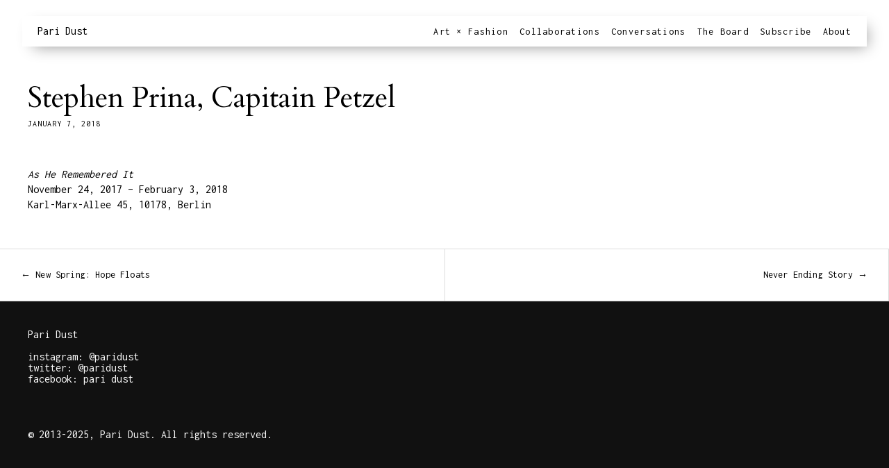

--- FILE ---
content_type: text/html; charset=UTF-8
request_url: https://www.paridust.com/board-art/stephen-prina-capitain-petzel/
body_size: 39378
content:
<!DOCTYPE html>
<html lang="en-US">
<head>
<meta charset="UTF-8" />
<meta name="viewport" content="width=device-width" />
<meta name="description" content="Pari Dust explores new ways to combine the elements of our visual world, offering windows into contemporary art, fashion, and the built environment through her unique lens." />
<title>Stephen Prina, Capitain Petzel - Pari Dust</title>
<link rel="stylesheet" type="text/css" href="https://www.paridust.com/2/wp-content/themes/blankslate/style.css" />
<link href='https://fonts.googleapis.com/css?family=Inconsolata:400,700' rel='stylesheet' type='text/css'>
<link href='https://fonts.googleapis.com/css?family=Cardo:400,400italic' rel='stylesheet' type='text/css'>
<meta name="google-site-verification" content="uKV057VaKsW6zEi2Xc9Z3lIvOHgs9BTaitZAZqAkhlw" />
<script type="text/javascript">
    var _rsan = {};
    _rsan.key = 'fb8aaa1e4b3e01b81fff1db283b925c60304acd6';
    (function() {
        var rs = document.createElement('script');
        rs.type = 'text/javascript';
        rs.async = true;
        rs.src = ('https:' === document.location.protocol
        ? 'https://collect'
        : 'http://collect')
        + '.rewardstyle.com/c.js';
        var s = document.getElementsByTagName('script')[0];
        s.parentNode.insertBefore(rs, s);
    })();
</script>
<meta name='robots' content='index, follow, max-image-preview:large, max-snippet:-1, max-video-preview:-1' />

	<!-- This site is optimized with the Yoast SEO plugin v19.7.1 - https://yoast.com/wordpress/plugins/seo/ -->
	<link rel="canonical" href="https://www.paridust.com/board-art/stephen-prina-capitain-petzel/" />
	<meta property="og:locale" content="en_US" />
	<meta property="og:type" content="article" />
	<meta property="og:title" content="Stephen Prina, Capitain Petzel - Pari Dust" />
	<meta property="og:description" content="As He Remembered It November 24, 2017 – February 3, 2018 Karl-Marx-Allee 45, 10178, Berlin" />
	<meta property="og:url" content="https://www.paridust.com/board-art/stephen-prina-capitain-petzel/" />
	<meta property="og:site_name" content="Pari Dust" />
	<meta property="article:published_time" content="2018-01-07T05:15:44+00:00" />
	<meta property="article:modified_time" content="2018-02-04T15:45:55+00:00" />
	<meta property="og:image" content="https://www.paridust.com/2/wp-content/uploads/2018/01/Stephen-Prina_As-He-Remembered-It_New-Edit.jpg" />
	<meta property="og:image:width" content="1500" />
	<meta property="og:image:height" content="2000" />
	<meta property="og:image:type" content="image/jpeg" />
	<meta name="author" content="paridust" />
	<meta name="twitter:card" content="summary_large_image" />
	<meta name="twitter:label1" content="Written by" />
	<meta name="twitter:data1" content="paridust" />
	<script type="application/ld+json" class="yoast-schema-graph">{"@context":"https://schema.org","@graph":[{"@type":"WebPage","@id":"https://www.paridust.com/board-art/stephen-prina-capitain-petzel/","url":"https://www.paridust.com/board-art/stephen-prina-capitain-petzel/","name":"Stephen Prina, Capitain Petzel - Pari Dust","isPartOf":{"@id":"https://www.paridust.com/#website"},"primaryImageOfPage":{"@id":"https://www.paridust.com/board-art/stephen-prina-capitain-petzel/#primaryimage"},"image":{"@id":"https://www.paridust.com/board-art/stephen-prina-capitain-petzel/#primaryimage"},"thumbnailUrl":"https://www.paridust.com/2/wp-content/uploads/2018/01/Stephen-Prina_As-He-Remembered-It_New-Edit.jpg","datePublished":"2018-01-07T05:15:44+00:00","dateModified":"2018-02-04T15:45:55+00:00","author":{"@id":"https://www.paridust.com/#/schema/person/72d92893795c8836ea4432907f734f33"},"breadcrumb":{"@id":"https://www.paridust.com/board-art/stephen-prina-capitain-petzel/#breadcrumb"},"inLanguage":"en-US","potentialAction":[{"@type":"ReadAction","target":["https://www.paridust.com/board-art/stephen-prina-capitain-petzel/"]}]},{"@type":"ImageObject","inLanguage":"en-US","@id":"https://www.paridust.com/board-art/stephen-prina-capitain-petzel/#primaryimage","url":"https://www.paridust.com/2/wp-content/uploads/2018/01/Stephen-Prina_As-He-Remembered-It_New-Edit.jpg","contentUrl":"https://www.paridust.com/2/wp-content/uploads/2018/01/Stephen-Prina_As-He-Remembered-It_New-Edit.jpg","width":1500,"height":2000},{"@type":"BreadcrumbList","@id":"https://www.paridust.com/board-art/stephen-prina-capitain-petzel/#breadcrumb","itemListElement":[{"@type":"ListItem","position":1,"name":"Home","item":"https://www.paridust.com/"},{"@type":"ListItem","position":2,"name":"Stephen Prina, Capitain Petzel"}]},{"@type":"WebSite","@id":"https://www.paridust.com/#website","url":"https://www.paridust.com/","name":"Pari Dust","description":"","potentialAction":[{"@type":"SearchAction","target":{"@type":"EntryPoint","urlTemplate":"https://www.paridust.com/?s={search_term_string}"},"query-input":"required name=search_term_string"}],"inLanguage":"en-US"},{"@type":"Person","@id":"https://www.paridust.com/#/schema/person/72d92893795c8836ea4432907f734f33","name":"paridust","image":{"@type":"ImageObject","inLanguage":"en-US","@id":"https://www.paridust.com/#/schema/person/image/","url":"https://secure.gravatar.com/avatar/966c02f5e21033056f51d021a35190c3?s=96&d=mm&r=g","contentUrl":"https://secure.gravatar.com/avatar/966c02f5e21033056f51d021a35190c3?s=96&d=mm&r=g","caption":"paridust"},"url":"https://www.paridust.com/author/paridust/"}]}</script>
	<!-- / Yoast SEO plugin. -->


<link rel='dns-prefetch' href='//maxcdn.bootstrapcdn.com' />
<link rel='dns-prefetch' href='//s.w.org' />
<link rel="alternate" type="application/rss+xml" title="Pari Dust &raquo; Feed" href="https://www.paridust.com/feed/" />
<link rel="alternate" type="application/rss+xml" title="Pari Dust &raquo; Comments Feed" href="https://www.paridust.com/comments/feed/" />
		<!-- This site uses the Google Analytics by MonsterInsights plugin v8.10.0 - Using Analytics tracking - https://www.monsterinsights.com/ -->
							<script
				src="//www.googletagmanager.com/gtag/js?id=UA-42175617-1"  data-cfasync="false" data-wpfc-render="false" type="text/javascript" async></script>
			<script data-cfasync="false" data-wpfc-render="false" type="text/javascript">
				var mi_version = '8.10.0';
				var mi_track_user = true;
				var mi_no_track_reason = '';
				
								var disableStrs = [
															'ga-disable-UA-42175617-1',
									];

				/* Function to detect opted out users */
				function __gtagTrackerIsOptedOut() {
					for (var index = 0; index < disableStrs.length; index++) {
						if (document.cookie.indexOf(disableStrs[index] + '=true') > -1) {
							return true;
						}
					}

					return false;
				}

				/* Disable tracking if the opt-out cookie exists. */
				if (__gtagTrackerIsOptedOut()) {
					for (var index = 0; index < disableStrs.length; index++) {
						window[disableStrs[index]] = true;
					}
				}

				/* Opt-out function */
				function __gtagTrackerOptout() {
					for (var index = 0; index < disableStrs.length; index++) {
						document.cookie = disableStrs[index] + '=true; expires=Thu, 31 Dec 2099 23:59:59 UTC; path=/';
						window[disableStrs[index]] = true;
					}
				}

				if ('undefined' === typeof gaOptout) {
					function gaOptout() {
						__gtagTrackerOptout();
					}
				}
								window.dataLayer = window.dataLayer || [];

				window.MonsterInsightsDualTracker = {
					helpers: {},
					trackers: {},
				};
				if (mi_track_user) {
					function __gtagDataLayer() {
						dataLayer.push(arguments);
					}

					function __gtagTracker(type, name, parameters) {
						if (!parameters) {
							parameters = {};
						}

						if (parameters.send_to) {
							__gtagDataLayer.apply(null, arguments);
							return;
						}

						if (type === 'event') {
							
														parameters.send_to = monsterinsights_frontend.ua;
							__gtagDataLayer(type, name, parameters);
													} else {
							__gtagDataLayer.apply(null, arguments);
						}
					}

					__gtagTracker('js', new Date());
					__gtagTracker('set', {
						'developer_id.dZGIzZG': true,
											});
															__gtagTracker('config', 'UA-42175617-1', {"forceSSL":"true","anonymize_ip":"true"} );
										window.gtag = __gtagTracker;										(function () {
						/* https://developers.google.com/analytics/devguides/collection/analyticsjs/ */
						/* ga and __gaTracker compatibility shim. */
						var noopfn = function () {
							return null;
						};
						var newtracker = function () {
							return new Tracker();
						};
						var Tracker = function () {
							return null;
						};
						var p = Tracker.prototype;
						p.get = noopfn;
						p.set = noopfn;
						p.send = function () {
							var args = Array.prototype.slice.call(arguments);
							args.unshift('send');
							__gaTracker.apply(null, args);
						};
						var __gaTracker = function () {
							var len = arguments.length;
							if (len === 0) {
								return;
							}
							var f = arguments[len - 1];
							if (typeof f !== 'object' || f === null || typeof f.hitCallback !== 'function') {
								if ('send' === arguments[0]) {
									var hitConverted, hitObject = false, action;
									if ('event' === arguments[1]) {
										if ('undefined' !== typeof arguments[3]) {
											hitObject = {
												'eventAction': arguments[3],
												'eventCategory': arguments[2],
												'eventLabel': arguments[4],
												'value': arguments[5] ? arguments[5] : 1,
											}
										}
									}
									if ('pageview' === arguments[1]) {
										if ('undefined' !== typeof arguments[2]) {
											hitObject = {
												'eventAction': 'page_view',
												'page_path': arguments[2],
											}
										}
									}
									if (typeof arguments[2] === 'object') {
										hitObject = arguments[2];
									}
									if (typeof arguments[5] === 'object') {
										Object.assign(hitObject, arguments[5]);
									}
									if ('undefined' !== typeof arguments[1].hitType) {
										hitObject = arguments[1];
										if ('pageview' === hitObject.hitType) {
											hitObject.eventAction = 'page_view';
										}
									}
									if (hitObject) {
										action = 'timing' === arguments[1].hitType ? 'timing_complete' : hitObject.eventAction;
										hitConverted = mapArgs(hitObject);
										__gtagTracker('event', action, hitConverted);
									}
								}
								return;
							}

							function mapArgs(args) {
								var arg, hit = {};
								var gaMap = {
									'eventCategory': 'event_category',
									'eventAction': 'event_action',
									'eventLabel': 'event_label',
									'eventValue': 'event_value',
									'nonInteraction': 'non_interaction',
									'timingCategory': 'event_category',
									'timingVar': 'name',
									'timingValue': 'value',
									'timingLabel': 'event_label',
									'page': 'page_path',
									'location': 'page_location',
									'title': 'page_title',
								};
								for (arg in args) {
																		if (!(!args.hasOwnProperty(arg) || !gaMap.hasOwnProperty(arg))) {
										hit[gaMap[arg]] = args[arg];
									} else {
										hit[arg] = args[arg];
									}
								}
								return hit;
							}

							try {
								f.hitCallback();
							} catch (ex) {
							}
						};
						__gaTracker.create = newtracker;
						__gaTracker.getByName = newtracker;
						__gaTracker.getAll = function () {
							return [];
						};
						__gaTracker.remove = noopfn;
						__gaTracker.loaded = true;
						window['__gaTracker'] = __gaTracker;
					})();
									} else {
										console.log("");
					(function () {
						function __gtagTracker() {
							return null;
						}

						window['__gtagTracker'] = __gtagTracker;
						window['gtag'] = __gtagTracker;
					})();
									}
			</script>
				<!-- / Google Analytics by MonsterInsights -->
		<script type="text/javascript">
window._wpemojiSettings = {"baseUrl":"https:\/\/s.w.org\/images\/core\/emoji\/14.0.0\/72x72\/","ext":".png","svgUrl":"https:\/\/s.w.org\/images\/core\/emoji\/14.0.0\/svg\/","svgExt":".svg","source":{"concatemoji":"https:\/\/www.paridust.com\/2\/wp-includes\/js\/wp-emoji-release.min.js?ver=b7bc039e1d3b916a54d2a96a5442603b"}};
/*! This file is auto-generated */
!function(e,a,t){var n,r,o,i=a.createElement("canvas"),p=i.getContext&&i.getContext("2d");function s(e,t){var a=String.fromCharCode,e=(p.clearRect(0,0,i.width,i.height),p.fillText(a.apply(this,e),0,0),i.toDataURL());return p.clearRect(0,0,i.width,i.height),p.fillText(a.apply(this,t),0,0),e===i.toDataURL()}function c(e){var t=a.createElement("script");t.src=e,t.defer=t.type="text/javascript",a.getElementsByTagName("head")[0].appendChild(t)}for(o=Array("flag","emoji"),t.supports={everything:!0,everythingExceptFlag:!0},r=0;r<o.length;r++)t.supports[o[r]]=function(e){if(!p||!p.fillText)return!1;switch(p.textBaseline="top",p.font="600 32px Arial",e){case"flag":return s([127987,65039,8205,9895,65039],[127987,65039,8203,9895,65039])?!1:!s([55356,56826,55356,56819],[55356,56826,8203,55356,56819])&&!s([55356,57332,56128,56423,56128,56418,56128,56421,56128,56430,56128,56423,56128,56447],[55356,57332,8203,56128,56423,8203,56128,56418,8203,56128,56421,8203,56128,56430,8203,56128,56423,8203,56128,56447]);case"emoji":return!s([129777,127995,8205,129778,127999],[129777,127995,8203,129778,127999])}return!1}(o[r]),t.supports.everything=t.supports.everything&&t.supports[o[r]],"flag"!==o[r]&&(t.supports.everythingExceptFlag=t.supports.everythingExceptFlag&&t.supports[o[r]]);t.supports.everythingExceptFlag=t.supports.everythingExceptFlag&&!t.supports.flag,t.DOMReady=!1,t.readyCallback=function(){t.DOMReady=!0},t.supports.everything||(n=function(){t.readyCallback()},a.addEventListener?(a.addEventListener("DOMContentLoaded",n,!1),e.addEventListener("load",n,!1)):(e.attachEvent("onload",n),a.attachEvent("onreadystatechange",function(){"complete"===a.readyState&&t.readyCallback()})),(e=t.source||{}).concatemoji?c(e.concatemoji):e.wpemoji&&e.twemoji&&(c(e.twemoji),c(e.wpemoji)))}(window,document,window._wpemojiSettings);
</script>
<style type="text/css">
img.wp-smiley,
img.emoji {
	display: inline !important;
	border: none !important;
	box-shadow: none !important;
	height: 1em !important;
	width: 1em !important;
	margin: 0 0.07em !important;
	vertical-align: -0.1em !important;
	background: none !important;
	padding: 0 !important;
}
</style>
	<link rel='stylesheet' id='pt-cv-public-style-css'  href='https://www.paridust.com/2/wp-content/plugins/content-views-query-and-display-post-page/public/assets/css/cv.css?ver=2.4.0.7' type='text/css' media='all' />
<link rel='stylesheet' id='pt-cv-public-pro-style-css'  href='https://www.paridust.com/2/wp-content/plugins/pt-content-views-pro/public/assets/css/cvpro.min.css?ver=5.8.4.1.1' type='text/css' media='all' />
<link rel='stylesheet' id='wp-block-library-css'  href='https://www.paridust.com/2/wp-includes/css/dist/block-library/style.min.css?ver=b7bc039e1d3b916a54d2a96a5442603b' type='text/css' media='all' />
<style id='global-styles-inline-css' type='text/css'>
body{--wp--preset--color--black: #000000;--wp--preset--color--cyan-bluish-gray: #abb8c3;--wp--preset--color--white: #ffffff;--wp--preset--color--pale-pink: #f78da7;--wp--preset--color--vivid-red: #cf2e2e;--wp--preset--color--luminous-vivid-orange: #ff6900;--wp--preset--color--luminous-vivid-amber: #fcb900;--wp--preset--color--light-green-cyan: #7bdcb5;--wp--preset--color--vivid-green-cyan: #00d084;--wp--preset--color--pale-cyan-blue: #8ed1fc;--wp--preset--color--vivid-cyan-blue: #0693e3;--wp--preset--color--vivid-purple: #9b51e0;--wp--preset--gradient--vivid-cyan-blue-to-vivid-purple: linear-gradient(135deg,rgba(6,147,227,1) 0%,rgb(155,81,224) 100%);--wp--preset--gradient--light-green-cyan-to-vivid-green-cyan: linear-gradient(135deg,rgb(122,220,180) 0%,rgb(0,208,130) 100%);--wp--preset--gradient--luminous-vivid-amber-to-luminous-vivid-orange: linear-gradient(135deg,rgba(252,185,0,1) 0%,rgba(255,105,0,1) 100%);--wp--preset--gradient--luminous-vivid-orange-to-vivid-red: linear-gradient(135deg,rgba(255,105,0,1) 0%,rgb(207,46,46) 100%);--wp--preset--gradient--very-light-gray-to-cyan-bluish-gray: linear-gradient(135deg,rgb(238,238,238) 0%,rgb(169,184,195) 100%);--wp--preset--gradient--cool-to-warm-spectrum: linear-gradient(135deg,rgb(74,234,220) 0%,rgb(151,120,209) 20%,rgb(207,42,186) 40%,rgb(238,44,130) 60%,rgb(251,105,98) 80%,rgb(254,248,76) 100%);--wp--preset--gradient--blush-light-purple: linear-gradient(135deg,rgb(255,206,236) 0%,rgb(152,150,240) 100%);--wp--preset--gradient--blush-bordeaux: linear-gradient(135deg,rgb(254,205,165) 0%,rgb(254,45,45) 50%,rgb(107,0,62) 100%);--wp--preset--gradient--luminous-dusk: linear-gradient(135deg,rgb(255,203,112) 0%,rgb(199,81,192) 50%,rgb(65,88,208) 100%);--wp--preset--gradient--pale-ocean: linear-gradient(135deg,rgb(255,245,203) 0%,rgb(182,227,212) 50%,rgb(51,167,181) 100%);--wp--preset--gradient--electric-grass: linear-gradient(135deg,rgb(202,248,128) 0%,rgb(113,206,126) 100%);--wp--preset--gradient--midnight: linear-gradient(135deg,rgb(2,3,129) 0%,rgb(40,116,252) 100%);--wp--preset--duotone--dark-grayscale: url('#wp-duotone-dark-grayscale');--wp--preset--duotone--grayscale: url('#wp-duotone-grayscale');--wp--preset--duotone--purple-yellow: url('#wp-duotone-purple-yellow');--wp--preset--duotone--blue-red: url('#wp-duotone-blue-red');--wp--preset--duotone--midnight: url('#wp-duotone-midnight');--wp--preset--duotone--magenta-yellow: url('#wp-duotone-magenta-yellow');--wp--preset--duotone--purple-green: url('#wp-duotone-purple-green');--wp--preset--duotone--blue-orange: url('#wp-duotone-blue-orange');--wp--preset--font-size--small: 13px;--wp--preset--font-size--medium: 20px;--wp--preset--font-size--large: 36px;--wp--preset--font-size--x-large: 42px;}.has-black-color{color: var(--wp--preset--color--black) !important;}.has-cyan-bluish-gray-color{color: var(--wp--preset--color--cyan-bluish-gray) !important;}.has-white-color{color: var(--wp--preset--color--white) !important;}.has-pale-pink-color{color: var(--wp--preset--color--pale-pink) !important;}.has-vivid-red-color{color: var(--wp--preset--color--vivid-red) !important;}.has-luminous-vivid-orange-color{color: var(--wp--preset--color--luminous-vivid-orange) !important;}.has-luminous-vivid-amber-color{color: var(--wp--preset--color--luminous-vivid-amber) !important;}.has-light-green-cyan-color{color: var(--wp--preset--color--light-green-cyan) !important;}.has-vivid-green-cyan-color{color: var(--wp--preset--color--vivid-green-cyan) !important;}.has-pale-cyan-blue-color{color: var(--wp--preset--color--pale-cyan-blue) !important;}.has-vivid-cyan-blue-color{color: var(--wp--preset--color--vivid-cyan-blue) !important;}.has-vivid-purple-color{color: var(--wp--preset--color--vivid-purple) !important;}.has-black-background-color{background-color: var(--wp--preset--color--black) !important;}.has-cyan-bluish-gray-background-color{background-color: var(--wp--preset--color--cyan-bluish-gray) !important;}.has-white-background-color{background-color: var(--wp--preset--color--white) !important;}.has-pale-pink-background-color{background-color: var(--wp--preset--color--pale-pink) !important;}.has-vivid-red-background-color{background-color: var(--wp--preset--color--vivid-red) !important;}.has-luminous-vivid-orange-background-color{background-color: var(--wp--preset--color--luminous-vivid-orange) !important;}.has-luminous-vivid-amber-background-color{background-color: var(--wp--preset--color--luminous-vivid-amber) !important;}.has-light-green-cyan-background-color{background-color: var(--wp--preset--color--light-green-cyan) !important;}.has-vivid-green-cyan-background-color{background-color: var(--wp--preset--color--vivid-green-cyan) !important;}.has-pale-cyan-blue-background-color{background-color: var(--wp--preset--color--pale-cyan-blue) !important;}.has-vivid-cyan-blue-background-color{background-color: var(--wp--preset--color--vivid-cyan-blue) !important;}.has-vivid-purple-background-color{background-color: var(--wp--preset--color--vivid-purple) !important;}.has-black-border-color{border-color: var(--wp--preset--color--black) !important;}.has-cyan-bluish-gray-border-color{border-color: var(--wp--preset--color--cyan-bluish-gray) !important;}.has-white-border-color{border-color: var(--wp--preset--color--white) !important;}.has-pale-pink-border-color{border-color: var(--wp--preset--color--pale-pink) !important;}.has-vivid-red-border-color{border-color: var(--wp--preset--color--vivid-red) !important;}.has-luminous-vivid-orange-border-color{border-color: var(--wp--preset--color--luminous-vivid-orange) !important;}.has-luminous-vivid-amber-border-color{border-color: var(--wp--preset--color--luminous-vivid-amber) !important;}.has-light-green-cyan-border-color{border-color: var(--wp--preset--color--light-green-cyan) !important;}.has-vivid-green-cyan-border-color{border-color: var(--wp--preset--color--vivid-green-cyan) !important;}.has-pale-cyan-blue-border-color{border-color: var(--wp--preset--color--pale-cyan-blue) !important;}.has-vivid-cyan-blue-border-color{border-color: var(--wp--preset--color--vivid-cyan-blue) !important;}.has-vivid-purple-border-color{border-color: var(--wp--preset--color--vivid-purple) !important;}.has-vivid-cyan-blue-to-vivid-purple-gradient-background{background: var(--wp--preset--gradient--vivid-cyan-blue-to-vivid-purple) !important;}.has-light-green-cyan-to-vivid-green-cyan-gradient-background{background: var(--wp--preset--gradient--light-green-cyan-to-vivid-green-cyan) !important;}.has-luminous-vivid-amber-to-luminous-vivid-orange-gradient-background{background: var(--wp--preset--gradient--luminous-vivid-amber-to-luminous-vivid-orange) !important;}.has-luminous-vivid-orange-to-vivid-red-gradient-background{background: var(--wp--preset--gradient--luminous-vivid-orange-to-vivid-red) !important;}.has-very-light-gray-to-cyan-bluish-gray-gradient-background{background: var(--wp--preset--gradient--very-light-gray-to-cyan-bluish-gray) !important;}.has-cool-to-warm-spectrum-gradient-background{background: var(--wp--preset--gradient--cool-to-warm-spectrum) !important;}.has-blush-light-purple-gradient-background{background: var(--wp--preset--gradient--blush-light-purple) !important;}.has-blush-bordeaux-gradient-background{background: var(--wp--preset--gradient--blush-bordeaux) !important;}.has-luminous-dusk-gradient-background{background: var(--wp--preset--gradient--luminous-dusk) !important;}.has-pale-ocean-gradient-background{background: var(--wp--preset--gradient--pale-ocean) !important;}.has-electric-grass-gradient-background{background: var(--wp--preset--gradient--electric-grass) !important;}.has-midnight-gradient-background{background: var(--wp--preset--gradient--midnight) !important;}.has-small-font-size{font-size: var(--wp--preset--font-size--small) !important;}.has-medium-font-size{font-size: var(--wp--preset--font-size--medium) !important;}.has-large-font-size{font-size: var(--wp--preset--font-size--large) !important;}.has-x-large-font-size{font-size: var(--wp--preset--font-size--x-large) !important;}
</style>
<link rel='stylesheet' id='mobile_navigation_style-css'  href='https://www.paridust.com/2/wp-content/plugins/mobile-navigation/css/generated.css?ver=b7bc039e1d3b916a54d2a96a5442603b' type='text/css' media='all' />
<link rel='stylesheet' id='simple-share-buttons-adder-font-awesome-css'  href='//maxcdn.bootstrapcdn.com/font-awesome/4.3.0/css/font-awesome.min.css?ver=8.3.1' type='text/css' media='all' />
<link rel='stylesheet' id='ms-main-css'  href='https://www.paridust.com/2/wp-content/plugins/masterslider/public/assets/css/masterslider.main.css?ver=3.4.7' type='text/css' media='all' />
<link rel='stylesheet' id='ms-custom-css'  href='https://www.paridust.com/2/wp-content/uploads/masterslider/custom.css?ver=324.3' type='text/css' media='all' />
<script type='text/javascript' src='https://www.paridust.com/2/wp-content/plugins/google-analytics-for-wordpress/assets/js/frontend-gtag.min.js?ver=8.10.0' id='monsterinsights-frontend-script-js'></script>
<script data-cfasync="false" data-wpfc-render="false" type="text/javascript" id='monsterinsights-frontend-script-js-extra'>/* <![CDATA[ */
var monsterinsights_frontend = {"js_events_tracking":"true","download_extensions":"doc,pdf,ppt,zip,xls,docx,pptx,xlsx","inbound_paths":"[]","home_url":"https:\/\/www.paridust.com","hash_tracking":"false","ua":"UA-42175617-1","v4_id":""};/* ]]> */
</script>
<script type='text/javascript' src='https://www.paridust.com/2/wp-content/plugins/shortcode-for-current-date/dist/script.js?ver=b7bc039e1d3b916a54d2a96a5442603b' id='shortcode-for-current-date-script-js'></script>
<script type='text/javascript' src='https://www.paridust.com/2/wp-includes/js/jquery/jquery.min.js?ver=3.6.0' id='jquery-core-js'></script>
<script type='text/javascript' src='https://www.paridust.com/2/wp-includes/js/jquery/jquery-migrate.min.js?ver=3.3.2' id='jquery-migrate-js'></script>
<link rel="https://api.w.org/" href="https://www.paridust.com/wp-json/" /><link rel="alternate" type="application/json" href="https://www.paridust.com/wp-json/wp/v2/posts/4435" /><link rel="EditURI" type="application/rsd+xml" title="RSD" href="https://www.paridust.com/2/xmlrpc.php?rsd" />
<link rel="wlwmanifest" type="application/wlwmanifest+xml" href="https://www.paridust.com/2/wp-includes/wlwmanifest.xml" /> 

<link rel='shortlink' href='https://www.paridust.com/?p=4435' />
<link rel="alternate" type="application/json+oembed" href="https://www.paridust.com/wp-json/oembed/1.0/embed?url=https%3A%2F%2Fwww.paridust.com%2Fboard-art%2Fstephen-prina-capitain-petzel%2F" />
<link rel="alternate" type="text/xml+oembed" href="https://www.paridust.com/wp-json/oembed/1.0/embed?url=https%3A%2F%2Fwww.paridust.com%2Fboard-art%2Fstephen-prina-capitain-petzel%2F&#038;format=xml" />
<script type="text/javascript">
            //<![CDATA[
                if( typeof jQuery != "undefined" )
                {
                    jQuery( document ).ready( function () {
                        var selectors = "li#wp-admin-bar-updates";
                        jQuery( selectors ).remove();
                        // Fix up the plugins page
                        if( window.location.pathname.indexOf( "/plugins.php" ) != -1 )
                        {   
                            jQuery( "body.plugins-php ul > li.all > a > span.count" ).text( "(" + jQuery( "table.plugins tbody#the-list tr" ).length.toString() + ")" ).show();
                            jQuery( "body.plugins-php div.tablenav-pages span.displaying-num" ).text( jQuery( "table.plugins tbody#the-list tr" ).length.toString() + " items" ).show();
                            jQuery( "body.plugins-php ul > li.active > a > span.count" ).text( "(" + jQuery( "table.plugins tbody#the-list tr.active" ).length.toString() +")" ).show();
                            jQuery( "body.plugins-php ul > li.inactive > a > span.count" ).text( "(" + jQuery( "table.plugins tbody#the-list tr.inactive" ).length.toString() +")" ).show();
                            jQuery( jQuery( "body.plugins-php ul.subsubsub > li" )[ jQuery( "body.plugins-php ul.subsubsub > li > a > span.count" ).length - 1 ] ).html( jQuery( jQuery( "body.plugins-php ul.subsubsub > li" )[ jQuery( "body.plugins-php ul.subsubsub > li > a > span.count" ).length - 1 ] ).html().replace( "|", "" ) );
                        }
                    } );        
                }    
            //]]>
        </script>
        <style type="text/css">
            li#wp-admin-bar-updates
            {
                display: none !important;
            }
            body.plugins-php ul > li > a > span.count,
            body.plugins-php div.tablenav-pages span.displaying-num
            {
                display: none;    
            }
        </style><script>var ms_grabbing_curosr='https://www.paridust.com/2/wp-content/plugins/masterslider/public/assets/css/common/grabbing.cur',ms_grab_curosr='https://www.paridust.com/2/wp-content/plugins/masterslider/public/assets/css/common/grab.cur';</script>
<meta name="generator" content="MasterSlider 3.4.7 - Responsive Touch Image Slider" />
				<script>
			jQuery(document).ready(function($) {
				mobile_navigation({
					breakpoint: 768,
					hide_on_scroll: true,
				});
			});
		</script>
		<script type="application/ld+json">{"@context": "http://schema.org","@type": "Blog","name": "Pari Dust","image": "https://www.paridust.com/2/wp-content/uploads/2019/01/Pari-Ehsan_headshot.jpg"}</script><script type="text/javascript">
(function(url){
	if(/(?:Chrome\/26\.0\.1410\.63 Safari\/537\.31|WordfenceTestMonBot)/.test(navigator.userAgent)){ return; }
	var addEvent = function(evt, handler) {
		if (window.addEventListener) {
			document.addEventListener(evt, handler, false);
		} else if (window.attachEvent) {
			document.attachEvent('on' + evt, handler);
		}
	};
	var removeEvent = function(evt, handler) {
		if (window.removeEventListener) {
			document.removeEventListener(evt, handler, false);
		} else if (window.detachEvent) {
			document.detachEvent('on' + evt, handler);
		}
	};
	var evts = 'contextmenu dblclick drag dragend dragenter dragleave dragover dragstart drop keydown keypress keyup mousedown mousemove mouseout mouseover mouseup mousewheel scroll'.split(' ');
	var logHuman = function() {
		if (window.wfLogHumanRan) { return; }
		window.wfLogHumanRan = true;
		var wfscr = document.createElement('script');
		wfscr.type = 'text/javascript';
		wfscr.async = true;
		wfscr.src = url + '&r=' + Math.random();
		(document.getElementsByTagName('head')[0]||document.getElementsByTagName('body')[0]).appendChild(wfscr);
		for (var i = 0; i < evts.length; i++) {
			removeEvent(evts[i], logHuman);
		}
	};
	for (var i = 0; i < evts.length; i++) {
		addEvent(evts[i], logHuman);
	}
})('//www.paridust.com/?wordfence_lh=1&hid=880F7058E04CDF4C4532A217A3F1F123');
</script><style type="text/css">.recentcomments a{display:inline !important;padding:0 !important;margin:0 !important;}</style>			<style type="text/css" id="pt-cv-custom-style-f01fe17lrc">.pt-cv-wrapper{width:96%;}
.cvp-live-filter{text-align:right;padding-top:21px;}
.cvp-live-filter.cvp-button input[type=radio]:checked~div{background:#fff;border:1px solid black; color:#000; border-radius:100px;}
.cvp-live-filter.cvp-button input~div{background:#fff;border:1px solid white; color:#000; border-radius:100px;}</style>
					<style type="text/css" id="wp-custom-css">
			/*.board_page .pt-cv-mask {
	  height: 100%;
    display: flex;
    align-items: center;
    justify-content: center;
}

.board_page .pt-cv-mask .pt-cv-title {
	  font-size: 26px !important;
    line-height: 1.6 !important;
    text-align: center;
    padding: 0 15px;
}*/

/* hide arrows in home slider */
.home .ms-nav-next, .home .ms-nav-prev {
	display:none!important;
}
.ms-btn-container {
    left: 32px !important;
}

@media only screen and (min-width: 768px) {
  #menu ul li{margin-left:8px;}
}

.subscribe-page input[type="text"],
.subscribe-page input[type="submit"]{
  -webkit-appearance: none;
}

@media only screen and (max-width: 699px) {
  .subscribe-page {
    height: auto;
    padding-bottom: 2em !important;
  }
}		</style>
		</head>
<body data-rsssl=1 class="post-template-default single single-post postid-4435 single-format-standard _masterslider _msp_version_3.4.7">
<div id="wrapper" class="hfeed">
<header id="header" role="banner">
<section id="branding">
<div id="site-title"><a href="https://www.paridust.com/" title="Pari Dust" rel="home" data-wpel-link="internal">Pari Dust</a></div>
<div id="site-description"></div>
</section>
<nav id="menu" role="navigation">
<div class="menu-navigation-container"><ul id="menu-navigation" class="menu"><li id="menu-item-2267" class="menu-item menu-item-type-taxonomy menu-item-object-category menu-item-2267"><a href="https://www.paridust.com/./art-fashion/" data-wpel-link="internal">Art × Fashion</a></li>
<li id="menu-item-2268" class="menu-item menu-item-type-taxonomy menu-item-object-category menu-item-2268"><a href="https://www.paridust.com/./collaborations/" data-wpel-link="internal">Collaborations</a></li>
<li id="menu-item-2269" class="menu-item menu-item-type-taxonomy menu-item-object-category menu-item-2269"><a href="https://www.paridust.com/./conversations/" data-wpel-link="internal">Conversations</a></li>
<li id="menu-item-4524" class="menu-item menu-item-type-post_type menu-item-object-page menu-item-4524"><a href="https://www.paridust.com/the-board/" data-wpel-link="internal">The Board</a></li>
<li id="menu-item-6614" class="menu-item menu-item-type-post_type menu-item-object-page menu-item-6614"><a href="https://www.paridust.com/subscribe/" data-wpel-link="internal">Subscribe</a></li>
<li id="menu-item-571" class="menu-item menu-item-type-post_type menu-item-object-page menu-item-571"><a href="https://www.paridust.com/about/" data-wpel-link="internal">About</a></li>
</ul></div></nav>
</header>
<div id="container">
<section id="content" role="main">
<div id="post-body">
<article id="post-4435" class="post-4435 post type-post status-publish format-standard has-post-thumbnail hentry category-board-art">
<header>
<h1 class="entry-title"><a href="https://www.paridust.com/board-art/stephen-prina-capitain-petzel/" title="Stephen Prina, Capitain Petzel" rel="bookmark" data-wpel-link="internal">Stephen Prina, Capitain Petzel</a></h1><section class="entry-meta">
<!-- <span class="author vcard"><a href="https://www.paridust.com/author/paridust/" title="Posts by paridust" rel="author" data-wpel-link="internal">paridust</a></span> <span class="meta-sep"> | </span> -->
<span class="entry-date">January 7, 2018</span>
</section></header>
<section class="entry-content">
<p><em>As He Remembered It</em><br />
November 24, 2017 – February 3, 2018<br />
Karl-Marx-Allee 45, 10178, Berlin</p>
<div class="entry-links"></div>
</section></article>
</div><footer class="footer">
<nav id="nav-below" class="navigation" role="navigation">


  
  <div class="nav-previous"><a href="https://www.paridust.com/collaborations/new-spring-hope-floats/" rel="prev" data-wpel-link="internal"><span class="meta-nav">&larr;</span> New Spring: Hope Floats</a></div>
  <div class="nav-next"><a href="https://www.paridust.com/art-fashion/never-ending-story/" rel="next" data-wpel-link="internal">Never Ending Story <span class="meta-nav">&rarr;</span></a></div>

</nav>
</footer>
</section>
<div class="clear"></div>
</div>
<footer id="footer" role="contentinfo">
Pari Dust<br><br>
instagram: <a href="http://www.instagram.com/paridust/" data-wpel-link="external" target="_blank" rel="nofollow external noopener noreferrer">@paridust</a><br>
twitter: <a href="http://www.twitter.com/paridust/" data-wpel-link="external" target="_blank" rel="nofollow external noopener noreferrer">@paridust</a><br>
facebook: <a href="https://www.facebook.com/pages/pari-dust/531748583546946" data-wpel-link="external" target="_blank" rel="nofollow external noopener noreferrer">pari dust</a>
<br><br><br><br><br>
&copy; 2013-2025, Pari Dust. All rights reserved. <span id="cd-pwb-signature"></span>
</footer>
</div>
		<div class="mn-navigation-wrap">
							<div class="mn-logo-text"><a href="https://www.paridust.com" data-wpel-link="internal">Pari Dust</a></div>
									<div class="mn-icon-wrap">
				<div class="icono-bars"></div>
				<div class="icono-cross"></div>
			</div>
						<div class="mn-menu-wrap">
									<ul id="menu-navigation-1" class="mobile-navigation"><li class="menu-item menu-item-type-taxonomy menu-item-object-category menu-item-2267"><a href="https://www.paridust.com/./art-fashion/" data-wpel-link="internal">Art × Fashion</a></li>
<li class="menu-item menu-item-type-taxonomy menu-item-object-category menu-item-2268"><a href="https://www.paridust.com/./collaborations/" data-wpel-link="internal">Collaborations</a></li>
<li class="menu-item menu-item-type-taxonomy menu-item-object-category menu-item-2269"><a href="https://www.paridust.com/./conversations/" data-wpel-link="internal">Conversations</a></li>
<li class="menu-item menu-item-type-post_type menu-item-object-page menu-item-4524"><a href="https://www.paridust.com/the-board/" data-wpel-link="internal">The Board</a></li>
<li class="menu-item menu-item-type-post_type menu-item-object-page menu-item-6614"><a href="https://www.paridust.com/subscribe/" data-wpel-link="internal">Subscribe</a></li>
<li class="menu-item menu-item-type-post_type menu-item-object-page menu-item-571"><a href="https://www.paridust.com/about/" data-wpel-link="internal">About</a></li>
</ul>							</div>
		</div>
		<script type='text/javascript' id='pt-cv-content-views-script-js-extra'>
/* <![CDATA[ */
var PT_CV_PUBLIC = {"_prefix":"pt-cv-","page_to_show":"5","_nonce":"5487df8601","is_admin":"","is_mobile":"","ajaxurl":"https:\/\/www.paridust.com\/2\/wp-admin\/admin-ajax.php","lang":"","loading_image_src":"data:image\/gif;base64,R0lGODlhDwAPALMPAMrKygwMDJOTkz09PZWVla+vr3p6euTk5M7OzuXl5TMzMwAAAJmZmWZmZszMzP\/\/\/yH\/[base64]\/wyVlamTi3nSdgwFNdhEJgTJoNyoB9ISYoQmdjiZPcj7EYCAeCF1gEDo4Dz2eIAAAh+QQFCgAPACwCAAAADQANAAAEM\/DJBxiYeLKdX3IJZT1FU0iIg2RNKx3OkZVnZ98ToRD4MyiDnkAh6BkNC0MvsAj0kMpHBAAh+QQFCgAPACwGAAAACQAPAAAEMDC59KpFDll73HkAA2wVY5KgiK5b0RRoI6MuzG6EQqCDMlSGheEhUAgqgUUAFRySIgAh+QQFCgAPACwCAAIADQANAAAEM\/DJKZNLND\/[base64]","is_mobile_tablet":"","sf_no_post_found":"No posts found.","lf__separator":","};
var PT_CV_PAGINATION = {"first":"\u00ab","prev":"\u2039","next":"\u203a","last":"\u00bb","goto_first":"Go to first page","goto_prev":"Go to previous page","goto_next":"Go to next page","goto_last":"Go to last page","current_page":"Current page is","goto_page":"Go to page"};
/* ]]> */
</script>
<script type='text/javascript' src='https://www.paridust.com/2/wp-content/plugins/content-views-query-and-display-post-page/public/assets/js/cv.js?ver=2.4.0.7' id='pt-cv-content-views-script-js'></script>
<script type='text/javascript' src='https://www.paridust.com/2/wp-content/plugins/pt-content-views-pro/public/assets/js/cvpro.min.js?ver=5.8.4.1.1' id='pt-cv-public-pro-script-js'></script>
<script type='text/javascript' src='https://www.paridust.com/2/wp-content/plugins/mobile-navigation/js/custom.js?ver=1.0.0' id='script-name-js'></script>
<script type='text/javascript' src='https://www.paridust.com/2/wp-content/plugins/no-title-tooltips/notttips.js?ver=1.0.0' id='notttips-js'></script>
<script type='text/javascript' src='https://www.paridust.com/2/wp-content/plugins/simple-share-buttons-adder/js/ssba.js?ver=1663146692' id='simple-share-buttons-adder-ssba-js'></script>
<script type='text/javascript' id='simple-share-buttons-adder-ssba-js-after'>
Main.boot( [] );
</script>
</body>
</html>

--- FILE ---
content_type: text/css
request_url: https://www.paridust.com/2/wp-content/themes/blankslate/style.css
body_size: 16559
content:
/*
Theme Name: BlankSlate
Theme URI: http://wordpress.org/themes/blankslate
Author: TidyThemes
Author URI: http://tidythemes.com/
Description: <strong>UPDATE</strong> - 4.0+ is here, completely overhauled, yet again. As always, <a href="http://tidythemes.com/concept/#upgrading">use caution when upgrading</a> (tidythemes.com/concept/#upgrading) and <a href="http://tidythemes.com/concept/">learn the TidyThemes concept</a> (tidythemes.com/concept). &nbsp; &rarr; <em><strong>CAUTION</strong>: If you're child theming or have clients that are child theming on top of BlankSlate (not the recommended use), please do not blindly upgrade to newer versions.</em> &nbsp; &rarr; <strong>DESCRIPTION</strong>: BlankSlate is the definitive WordPress HTML5 boilerplate starter theme. We've carefully constructed the most clean and minimalist theme available anywhere for designers/developers to use as a base/foundation to build websites for clients or to build completely custom themes from scratch to release faster. Clean, semi-minified, unformatted and valid code, SEO-friendly, no programmer comments, standardized and as white label as possible and most importantly, CSS reset for cross-browser-compatability and no intrusive visual CSS styles added whatsoever. A perfect skeleton theme that blows any others like it (the subsequent underscores.me for example) completely out of the water, as they're simply too overcomplicated for what people really want in this kind of theme. Now comes with jQuery enqueued and ready to go. &nbsp; &rarr; <strong>SUPPORT</strong>: Please use the <a href="http://tidythemes.com/forum/">official support forum</a> (tidythemes.com/forum). Comments and suggestions for improving BlankSlate, please see "<a href="http://tidythemes.com/tidythemes-sucks/">TidyThemes Sucks!</a>" (tidythemes.com/tidythemes-sucks). Just getting started? <a href="http://tidythemes.com/want-to-learn-css/">Want to learn CSS?</a> (tidythemes.com/want-to-learn-css) &nbsp; &rarr; <strong>WHAT'S NEW?</strong>: We stripped down as much custom, extraneous, superfluous junk code as we could and greatly improved the HTML5 structure. <a href="http://make.wordpress.org/themes/author/chipbennett/">Chip Bennett</a> (make.wordpress.org/themes/author/chipbennett), a highly experienced programmer and official WordPress administrator, worked closely with us to audit the theme code for quality. <a href="http://themes.trac.wordpress.org/changeset?old_path=/blankslate/3.3&new_path=/blankslate/4.0">See</a> (themes.trac.wordpress.org/changeset?old_path=/blankslate/3.3&new_path=/blankslate/4.0) just how much we've revamped things. Last, but not least, BlankSlate has now been <a href="https://github.com/tidythemes/blankslate">opened up on GitHub</a> (github.com/tidythemes/blankslate) if anyone would like to make suggested code additions/improvements. Thank you for using BlankSlate.
Version: 4.0.2
License: GNU General Public License
License URI: https://www.gnu.org/licenses/gpl.html
Tags: black, blue, white, light, one-column, fluid-layout, responsive-layout, custom-menu, featured-images, microformats, sticky-post, threaded-comments, translation-ready
Text Domain: blankslate

BlankSlate WordPress Theme © 2011-2014 TidyThemes
BlankSlate is distributed under the terms of the GNU GPL
*/

html,body,div,span,applet,object,iframe,h1,h2,h3,h4,h5,h6,p,blockquote,pre,a,abbr,acronym,address,big,cite,code,del,dfn,em,img,ins,kbd,q,s,samp,small,strike,strong,sub,sup,tt,var,b,u,i,center,dl,dt,dd,ol,ul,li,fieldset,form,label,legend,table,caption,tbody,tfoot,thead,tr,th,td,article,aside,canvas,details,embed,figure,figcaption,footer,header,hgroup,menu,nav,output,ruby,section,summary,time,mark,audio,video{font-size:100%;font:inherit;padding:0;border:0;margin:0;vertical-align:baseline}body{line-height:1}ol,ul{list-style:none}blockquote,q{quotes:none}blockquote:before,blockquote:after,q:before,q:after{content:'';content:none}table{border-collapse:collapse;border-spacing:0}article,aside,details,figcaption,figure,footer,header,hgroup,menu,nav,section{display:block}.clear{clear:both}
.sticky{}.bypostauthor{}.wp-caption{}.wp-caption-text{}.gallery-caption{}.alignright{}.alignleft{}.aligncenter{}


/* STYLES */

body{
color:#000;
font-family: 'inconsolata';
font-weight: 400;
-webkit-font-smoothing: antialiased;
}

a{
color:#000;
text-decoration:none;
}

em{
font-style: italic;
text-rendering: optimizelegibility;
}

h2{
font-family:'cardo';
font-size: 42px;
line-height:56px;
margin-bottom: 7px;
color: white;
text-align: center;
}

h3{
font-family:'cardo';
font-size:42px;
font-style: italic;
word-spacing:-3px;
text-rendering: optimizeLegibility;
color: white;
text-align: center;
}

h4{
font-family:'cardo' !important;
font-size:14px;
line-height: 18px;
font-style: regular;
word-spacing:-1px;
text-rendering: optimizeLegibility;
color: black;
}

.pt-cv-pinmas {
font-family:'cardo' !important;
font-size:14px !important;
line-height: 18px !important;
font-style: regular;
word-spacing:-1px;
text-rendering: optimizeLegibility;
color: black;
}

h4.pt-cv-title {
font-family:'cardo' !important;
font-size:14px !important;
line-height: 18px !important;
font-style: regular;
word-spacing:-1px;
text-rendering: optimizeLegibility;
color: black;
}

.pt-cv-pinterest .pt-cv-title {
padding-top:0 !important;
padding-bottom:12px !important;
}

h5{
font-family:'inconsolata';
font-size: 11px;
font-style: normal;
text-transform: uppercase;
letter-spacing: 1px;
color: white;
text-align: center;
}

h6{
font-family:'inconsolata';
font-size: 12px;
line-height: 13px;
font-style: normal;
text-transform: uppercase;
letter-spacing: 1px;
color:#111;
}

.board-sub{
font-style:italic;
color:#ccc;
display:block;
float:left;
}

/*
#header{
    position: fixed;
  z-index: 200000;
  width: 100%;
  background-color: white;
  height: 40px;
}
*/

#header{
  position: fixed;
  z-index: 200000;
  width: 95%;
  background-color: white;
  height: 44px;
  margin-left: auto;
  margin-right: auto;
  left: 0;
  right: 0;
  top: 23px;
  -webkit-box-shadow: 8px 8px 22px -8px rgba(0,0,0,0.42);
  -moz-box-shadow: 8px 8px 22px -8px rgba(0,0,0,0.42);
  box-shadow: 8px 8px 22px -8px rgba(0,0,0,0.42);
  }

#menu a{
-webkit-transition: 0.25s;
transition: 0.25s;
padding-bottom: 13px;
letter-spacing: 0.08rem;
-webkit-font-smoothing: subpixel-antialiased;
font-size:14px;

}
#menu a:hover {
border-bottom: 1px solid #222;
padding-bottom: 13px;
}

.current-menu-item a{
-webkit-transition: 0.25s;
transition: 0.25s;
border-bottom: 1px solid #222;
padding-bottom: 13px;
}

#site-title {
  position: absolute;
  padding:14px;
  left:8px;
  width: 100px;
}

#menu{
  position: absolute;
  padding:14px;
	right: 8px;
	text-align:right;
}

#menu ul li {
display:inline;
margin-left:21px;

}



/* Homepage Slider */


.ms-parent-id-2 {
margin-bottom: -1px;
margin-top: 0 !important;
}

.ms-slide-info.ms-dir-h {
top: 32%;
width:60% !important;
position: absolute !important;
min-height: 100px !important;
margin-left:auto;
margin-right:auto;
left:0;
right:0;
}

/* homepage slider text */

.ms-info {
position: relative;
}

.ms-info h2{
font-family:'cardo';
font-size: 55px;
line-height:58px;
}

.ms-info h3{
font-family: 'cardo';
    font-size: 54px;
    line-height: 51px;
    font-style: italic;
    word-spacing: -6px;
    text-rendering: optimizeLegibility;
    letter-spacing: -1px;
}

.ms-info h5{
font-family:'inconsolata';
font-size: 13px;
font-style: normal;
text-transform: uppercase;
letter-spacing: 1px;
margin-bottom: 15px;
font-weight:900;
}


/* Grids */

.wp-tiles-byline-wrapper{
padding: 40px 40px 0 40px !important;
  text-align: left;
}


.wp-tiles-tile-with-image .wp-tiles-byline-title {
  font-family:'cardo';
  margin: 0;
  overflow: hidden;
  padding: 0px;
  padding-top: 0px !important;
  font-size: 21px;
}


.wp-tiles-tile-with-image .wp-tiles-byline-content {
  padding: 0px;
  font-weight: normal;
  overflow: hidden;
  font-family: inconsolata;
  font-size: 11px !important;
  line-height: 13px;
  text-transform: uppercase;
  letter-spacing: 1px;
  }

  .wp-tiles-byline-content h5{
font-family: 'cardo';
    font-size: 15px;
    text-align: left;
    text-transform: none;
    letter-spacing: 0;
    margin-right: 29px;
    line-height: 20px;
    margin-top: 24px;
}

.wp-tiles-container {
margin-top: 0;
background-color:#fafafa !important;
}

.wp-tiles-pagination-ajax {
line-height: 44px !important;
letter-spacing: 0.08rem;
background-color: #111;
border-bottom: 1px solid #333;
margin-top:-1px;
-webkit-font-smoothing: subpixel-antialiased;
}

.wp-tiles-pagination-ajax a{
color: #fff;
}

.wp-tiles-pagination-ajax.loading{
background:url('../images/loadinga.gif?1423661819') no-repeat 50% !important;
text-indent:-9999px;
background-color: #111 !important;

}

/* Category Landing */

#category-title{
height:300px;
background-color:#fafafa;
}

#category-title h2{
position:fixed;
top:120px;
left:40px;
text-align:left;
}

#category-title h2 em {
color: #ccc;
font-size:21px;
line-height: 24px;
}

/* Individual Posts */



.entry-title{
font-family:'cardo';
font-size: 42px;
margin-bottom: 7px;
text-rendering: optimizeLegibility;
color: black !important;
}

.entry-content {
line-height: 22px;
}

.entry-links {
margin-top: 52px;
line-height:21px;
}

#post-body {
width: 83%;
max-width: 635px;
margin-top: 120px;
padding-left:40px;
}

#post-body header {
height: 120px;
}

#post-body .freetext{
text-align: left;
max-width: 635px;
left:0;
font-family:'cardo';
font-size: 24px;
line-height: 32px;
margin-bottom:100px;
margin-top:27px;
}

#post-body .freetext a{
font-family: 'inconsolata';
font-weight: normal;
font-size: 18px;
text-transform: uppercase;
letter-spacing: 3px;
word-spacing: -3px;
margin-left: 3px;
margin-right: 1px;
border-bottom: 1px solid #ccc;
-webkit-font-smoothing: subpixel-antialiased;
}

#post-body .footnotes {
    margin-bottom: 90px;
    font-size: 15px;
    letter-spacing: 0.01rem;
    -webkit-font-smoothing: subpixel-antialiased;
    line-height: 11px;
    }

#post-body .footnotes a{
    border-bottom: 1px solid #ccc;
}

#nav-below {
margin-left: 0;
margin-bottom: 0;
font-size: 14px;
letter-spacing: 0.01rem;
-webkit-font-smoothing: subpixel-antialiased;
border-top:1px solid #ddd;
border-bottom:1px solid #ddd;
height:74px;
}

#nav-below a{
padding: 30px;
}

.nav-previous {
width: 50%;
left: 0;
position: absolute;
border-right: 1px solid #ddd;
height: 74px;
line-height: 74px;
}

.nav-next{
width: 50%;
right: 0;
position: absolute;
border-right: 1px solid #ddd;
height: 74px;
line-height: 74px;
text-align: right;
}

.master-slider-parent{
margin-left:0 !important;
margin-right:0 !important;
margin-top: 62px;
}

#post-body .ms-slide-info.ms-dir-h {
  top: 0;
  left: 0;
  position: static !important;
  margin-left: 40px;
  width:40% !important;
  font-family: 'inconsolata';
  font-size:14px;
  line-height: 21px !important;
  margin-top:18px !important;
  -webkit-font-smoothing: subpixel-antialiased;
  letter-spacing: 1px;
  min-width:255px;
}

#post-body .ms-slide-info.ms-dir-h a{
border-bottom:1px solid #ddd;
}

.entry-date {
  font-size: 12px;
  text-transform: uppercase;
  letter-spacing: 1px;
  -webkit-font-smoothing: subpixel-antialiased;
  }


/*
.hotspot-toggle{
position:absolute;
top:400px;
left:20px;
width:100px;
height:20px;
background-color:#fff;
color:#111;
}
*/

.hotspot-toggle{
padding: 3px 10px !important;
}

.ms-tooltip-point {
display: none;
}

.ms-tooltip-cont {
font-family:'inconsolata';
font-size: 12px;
line-height: 13px;
font-style: normal;
text-transform: uppercase;
letter-spacing: 1px;
color:#111;
}

.hovertext{
display: none;
transition: none;
background-color:#fff;
padding: 5px 13px;
font-size: 12px;
letter-spacing: 0.025rem;
}

/* hotspots */

.product-tt{
font-size: 7px;
}



/* About list */

#general {
font-family: 'cardo';
    font-size: 24px;
    line-height: 32px;
    margin-left: 40px;
}

#general .freetext {
margin-bottom:120px;
width: 75%;
}

#general .freetext a{
border-bottom:1px solid #999;
padding-bottom:0px;
}

.list{
float: left;
font-family: 'cardo';
font-size:24px;
margin-right:40px;
line-height:32px;
margin-bottom:120px;
}
.listlist{
float: left;
margin-right:40px;
margin-bottom:120px;
font-family: 'cardo';
font-size:24px;
line-height:32px;
}

.count{
font-size:11px;
font-family: 'inconsolata';
-webkit-font-smoothing: subpixel-antialiased;
}




/* Press */

.accordion{
margin-bottom:120px;
width: 97%;
}

.accordion img{
width: 100%;
margin-top:20px;
margin-bottom:20px;
height: auto;
}

.accordion h3 {
    font-family: 'cardo';
    font-size: 24px;
    line-height: 55px;
    font-style: normal;
    word-spacing: -1px;
    border-top:1px solid #f1f1f1;
    color: #111;
    text-align: left;
}

.accordion h3:hover {
cursor: pointer;
}

/* Footer */

#footer {
height: 220px;
background-color: #111;
color: #fafafa;
padding: 40px;
}

#footer a{
color: #fafafa;
}







@media (max-width:768px) {

h2{
font-size: 21px;
margin-bottom: 7px;
line-height:21px;
}

h3{
font-size: 21px;
line-height:21px;
margin-bottom: 7px;
}

.ms-info h2 {
font-family: 'cardo';
    font-size: 36px;
    line-height: 36px;
    margin-bottom: 0px;
    }

.ms-info h3{
    font-family: 'cardo';
    font-size: 36px;
    font-style: italic;
    word-spacing: -5px;
    text-rendering: optimizeLegibility;
    letter-spacing: -0.025rem;
    line-height: 36px;
    }

.entry-content {
width:100%;
}

.entry-content img {
width:83%;
height:auto;
}

.ms-slide-info.ms-dir-h {
top: 21%;
width: 80% !important;
}

#category-title{
width:100%;
text-align:center;
}

#category-title h2 {
left:0;
right:0;
margin-left: auto;
margin-right: auto;
}

#header {
visibility: hidden;
}

/*
#post-body {
width:100%;
}
*/

#post-body {
padding-left: 30px;
}

#post-body .freetext {
width:96%;
font-size:18px;
line-height:24px;
}

#post-body .freetext a{
font-size: 15px;
letter-spacing: 2px;
}

#post-body .footnotes {
width: 80%;
}


.nav-previous {
    width: 100%;
    left: 0;
    position: relative;
    border-bottom: 1px solid #ddd;
    border-right:0;
    height: auto;
    display: block;
    float: left;
}

.nav-next {
    width: 100%;
    right: 0;
    position: relative;
    border: 0;
    text-align: right;
    height: auto;
    float: right;
}

.mn-navigation-wrap .mn-logo-text {
padding-left: 40px !important;
}

.mn-navigation-wrap .mn-menu-wrap li a {
padding: 10px 40px !important;
}



}


@media (max-width:480px) {


  h2{
    font-size: 21px;
    margin-bottom: 7px;
    line-height:21px;
  }

  h3{
    font-size: 21px;
    line-height:21px;
    margin-bottom: 7px;
  }

  .entry-title{
    font-family:'cardo';
    font-size: 33px;
  }

  .ms-info h2 {
    font-family: 'cardo';
    font-size: 27px;
    line-height: 27px;
    margin-bottom: 0px;
  }

  .ms-info h3{
    font-family: 'cardo';
    font-size: 27px;
    font-style: italic;
    word-spacing: -3px;
    text-rendering: optimizeLegibility;
    letter-spacing: -0.025rem;
    line-height: 27px;
  }

}

/* ### BEGIN: Board Page Overrides ### */
.board_page {

}

.board_page .pt-cv-wrapper { margin-top: -80px; width: 96%; }

@media only screen and (max-width: 899px) {
  .board_page h2.entry-title { font-size: 35px; }
}

@media only screen and (max-width: 699px) {

  .board_page { margin-left: -40px; padding: 0px 18px; }
  .board_page h2.entry-title { font-size: 23px; position: absolute; top: 100px; }
  .board_page .pt-cv-wrapper { margin-top: -80px; width: 100%; }

  .board-sub{
    position: absolute;
    top: 128px;
  }

}
/* ### END: Board Page Overrides ### */

.subscribe-page {
  height: 80vh;
  display: flex;
  align-items: center
}

.subscribe-page input[type="text"],
.subscribe-page input[type="submit"]{
  -webkit-appearance: none;
}

@media only screen and (max-width: 699px) {
  .subscribe-page {
    height: auto;
    padding-bottom: 2em !important;
  }
}

.subscribe-page h3 {
  font-size: 23px;
  color: black;
  font-style: normal;
  font-weight: 300;
}

.subscribe-page input[type="email"]{
  border: none;
  border-bottom: 1px solid black;
  font-family: 'inconsolata';
  font-size: 13px;
  padding: 15px 0;
  width: 100%;
}

.subscribe-page .mc-field-group {
  position: relative;
  max-width: 400px;
  margin-top: 40px
}

.subscribe-page .mc-field-group i{
  position: absolute;
  right: 0;
  font-size: 10px;
  top: 50%;
  cursor: pointer;
  transform: translate(0, -50%)
}

@media screen and (max-width: 480px){
  #general.subscribe-page {
    margin: 0;
    padding: 0 40px;
  }

  #general.subscribe-page h3{
    text-align: left;
  }
}
